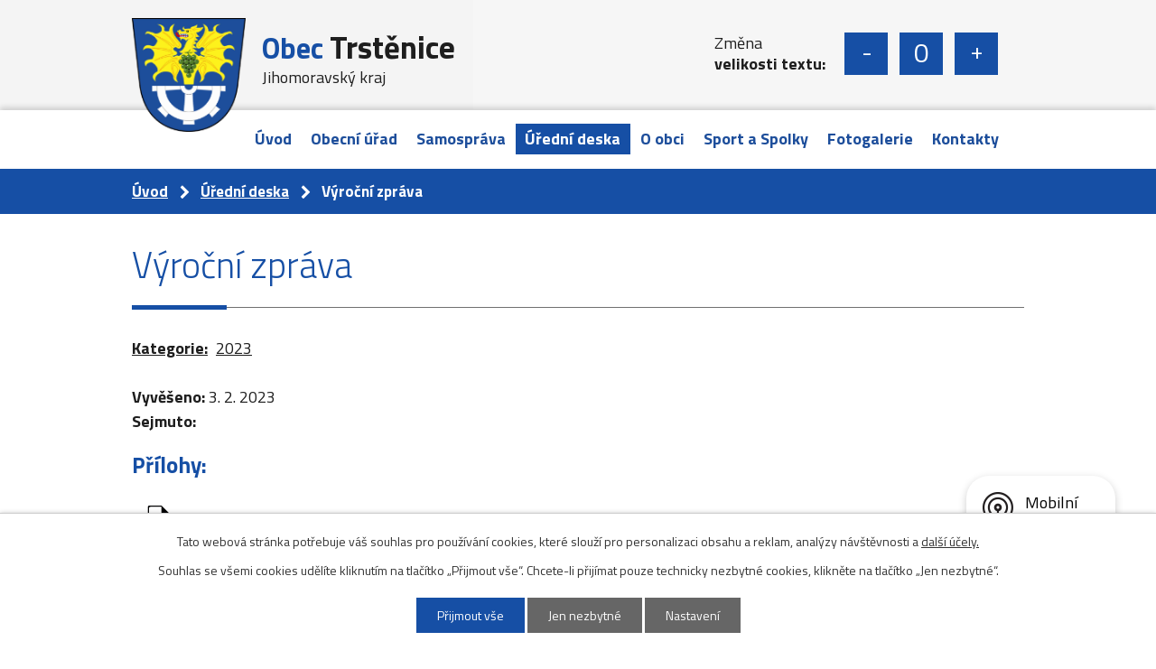

--- FILE ---
content_type: text/html; charset=utf-8
request_url: https://www.trsteniceumorkrumlova.cz/uredni-deska?action=detail&id=717
body_size: 6839
content:
<!DOCTYPE html>
<html lang="cs" data-lang-system="cs">
	<head>



		<!--[if IE]><meta http-equiv="X-UA-Compatible" content="IE=EDGE"><![endif]-->
			<meta name="viewport" content="width=device-width, initial-scale=1, user-scalable=yes">
			<meta http-equiv="content-type" content="text/html; charset=utf-8" />
			<meta name="robots" content="index,follow" />
			<meta name="author" content="Antee s.r.o." />
			<meta name="description" content="Obec Trstěnice se nachází v okrese Znojmo, kraj Jihomoravský, zhruba 11 km jihozápadně od Moravského Krumlova." />
			<meta name="keywords" content="Obec Trstěnice" />
			<meta name="viewport" content="width=device-width, initial-scale=1, user-scalable=yes" />
<title>Výroční zpráva | Obec Trstěnice</title>

		<link rel="stylesheet" type="text/css" href="https://cdn.antee.cz/jqueryui/1.8.20/css/smoothness/jquery-ui-1.8.20.custom.css?v=2" integrity="sha384-969tZdZyQm28oZBJc3HnOkX55bRgehf7P93uV7yHLjvpg/EMn7cdRjNDiJ3kYzs4" crossorigin="anonymous" />
		<link rel="stylesheet" type="text/css" href="/style.php?nid=VkNK&amp;ver=1768399196" />
		<link rel="stylesheet" type="text/css" href="/css/libs.css?ver=1768399900" />
		<link rel="stylesheet" type="text/css" href="https://cdn.antee.cz/genericons/genericons/genericons.css?v=2" integrity="sha384-DVVni0eBddR2RAn0f3ykZjyh97AUIRF+05QPwYfLtPTLQu3B+ocaZm/JigaX0VKc" crossorigin="anonymous" />

		<script src="/js/jquery/jquery-3.0.0.min.js" ></script>
		<script src="/js/jquery/jquery-migrate-3.1.0.min.js" ></script>
		<script src="/js/jquery/jquery-ui.min.js" ></script>
		<script src="/js/jquery/jquery.ui.touch-punch.min.js" ></script>
		<script src="/js/libs.min.js?ver=1768399900" ></script>
		<script src="/js/ipo.min.js?ver=1768399889" ></script>
			<script src="/js/locales/cs.js?ver=1768399196" ></script>

			<script src='https://www.google.com/recaptcha/api.js?hl=cs&render=explicit' ></script>

		<link href="/aktuality?action=atom" type="application/atom+xml" rel="alternate" title="Aktuality">
		<link href="/uredni-deska?action=atom" type="application/atom+xml" rel="alternate" title="Úřední deska">
		<link href="/hlaseni-rozhlasu?action=atom" type="application/atom+xml" rel="alternate" title="Hlášení rozhlasu">
		<link href="/dokumenty?action=atom" type="application/atom+xml" rel="alternate" title="Dokumenty">
		<link href="/projekty-realizovane-s-pomoci-dotacnich-titulu?action=atom" type="application/atom+xml" rel="alternate" title="Projekty realizované s pomocí dotačních titulů">
		<link href="/stripky-z-trstenice?action=atom" type="application/atom+xml" rel="alternate" title="Střípky z Trstěnice">
		<link href="/odpovedi-podle-zakona-1061999-sb?action=atom" type="application/atom+xml" rel="alternate" title="Odpovědi podle zákona 106/1999 Sb.">
<link rel="preconnect" href="https://fonts.gstatic.com/" crossorigin>
<link href="https://fonts.googleapis.com/css?family=Titillium+Web:300,400,700&amp;display=fallback&amp;subset=latin-ext" rel="stylesheet">
<link href="/image.php?nid=980&amp;oid=7556320" rel="icon" type="image/png">
<link rel="shortcut icon" href="/image.php?nid=980&amp;oid=7556320">
<script>
ipo.api.live('body', function(el) {
//posun patičky
$(el).find("#ipocopyright").insertAfter("#ipocontainer");
//posun fulltext
$(el).find(".fulltextSearchForm").appendTo(".header-fulltext");
//backlink
$(el).find(".backlink").addClass("action-button");
//posun fontsize
$(el).find(".font-enlargement").appendTo(".header-fontsize");
//změna placeholderu u vyhledávání
$('#frmfulltextForm-q').attr('placeholder','Vyhledat v textu');
});
</script>
<link rel="preload" href="/image.php?nid=980&amp;oid=7556331" as="image">
	</head>

	<body id="page1213518" class="subpage1213518"
			
			data-nid="980"
			data-lid="CZ"
			data-oid="1213518"
			data-layout-pagewidth="1024"
			
			data-slideshow-timer="3"
			
						
				
				data-layout="responsive" data-viewport_width_responsive="1024"
			>



							<div id="snippet-cookiesConfirmation-euCookiesSnp">			<div id="cookieChoiceInfo" class="cookie-choices-info template_1">
					<p>Tato webová stránka potřebuje váš souhlas pro používání cookies, které slouží pro personalizaci obsahu a reklam, analýzy návštěvnosti a 
						<a class="cookie-button more" href="https://navody.antee.cz/cookies" target="_blank">další účely.</a>
					</p>
					<p>
						Souhlas se všemi cookies udělíte kliknutím na tlačítko „Přijmout vše“. Chcete-li přijímat pouze technicky nezbytné cookies, klikněte na tlačítko „Jen nezbytné“.
					</p>
				<div class="buttons">
					<a class="cookie-button action-button ajax" id="cookieChoiceButton" rel=”nofollow” href="/uredni-deska?id=717&amp;action=detail&amp;do=cookiesConfirmation-acceptAll">Přijmout vše</a>
					<a class="cookie-button cookie-button--settings action-button ajax" rel=”nofollow” href="/uredni-deska?id=717&amp;action=detail&amp;do=cookiesConfirmation-onlyNecessary">Jen nezbytné</a>
					<a class="cookie-button cookie-button--settings action-button ajax" rel=”nofollow” href="/uredni-deska?id=717&amp;action=detail&amp;do=cookiesConfirmation-openSettings">Nastavení</a>
				</div>
			</div>
</div>				<div id="ipocontainer">

			<div class="menu-toggler">

				<span>Menu</span>
				<span class="genericon genericon-menu"></span>
			</div>

			<span id="back-to-top">

				<i class="fa fa-angle-up"></i>
			</span>

			<div id="ipoheader">

				<div class="header-wrapper">
	<div class="header-container flex-container layout-container">
		<a href="/" class="header-logo">
			<img src="/image.php?nid=980&amp;oid=7556331" alt="erb obce">
			<span class="header-logo_text">
				<strong>Obec <span>Trstěnice</span></strong>
				<span>Jihomoravský kraj</span>
			</span>
		</a>
		<div class="header-moduly flex-container">
			<div class="header-fontsize">
				<span class="hidden">Změna velikosti písma</span>
			</div>
			<div class="header-fulltext">
				<span class="hidden">Fulltextové vyhledávání</span>
			</div>
		</div>
	</div>
</div>

<div class="font-enlargement">
	<h4 class="newsheader">
		Změna velikosti písma
	</h4>
	<div class="newsbody">
		<a class="font-smaller" id="font-resizer-smaller">Menší<span class="font-icon"></span></a>
		<a class="font-default" id="font-resizer-default">Standardní</a>
		<a class="font-bigger" id="font-resizer-bigger">Větší<span class="font-icon"></span></a>
	</div>
</div>
<script >

	$(document).ready(function() {
		app.index.changeFontSize(
				'ipopage',
				document.getElementById('font-resizer-smaller'),
				document.getElementById('font-resizer-default'),
				document.getElementById('font-resizer-bigger')
		);
	});
</script>
			</div>

			<div id="ipotopmenuwrapper">

				<div id="ipotopmenu">
<h4 class="hiddenMenu">Horní menu</h4>
<ul class="topmenulevel1"><li class="topmenuitem1 noborder" id="ipomenu7538036"><a href="/">Úvod</a></li><li class="topmenuitem1" id="ipomenu73146"><a href="/obecni-urad">Obecní úřad</a><ul class="topmenulevel2"><li class="topmenuitem2" id="ipomenu73147"><a href="/zakladni-informace">Základní informace</a></li><li class="topmenuitem2" id="ipomenu73148"><a href="/popis-uradu">Popis úřadu</a></li><li class="topmenuitem2" id="ipomenu8650965"><a href="/povinne-zverejnovane-informace">Povinně zveřejňované informace</a></li><li class="topmenuitem2" id="ipomenu73149"><a href="/poskytovani-informaci-prijem-podani">Poskytování informací, příjem podání</a></li><li class="topmenuitem2" id="ipomenu7538140"><a href="/zverejneni-poskytnutych-informaci">Zveřejnění poskytnutých informací</a></li><li class="topmenuitem2" id="ipomenu8709596"><a href="/odpovedi-podle-zakona-1061999-sb">Odpovědi podle zákona 106/1999 Sb.</a></li><li class="topmenuitem2" id="ipomenu2354724"><a href="/registr-oznameni">Registr oznámení</a></li><li class="topmenuitem2" id="ipomenu4182370"><a href="/verejne-zakazky">Veřejné zakázky</a></li><li class="topmenuitem2" id="ipomenu7538143"><a href="/gdpr">GDPR</a></li><li class="topmenuitem2" id="ipomenu7665181"><a href="/projekty-realizovane-s-pomoci-dotacnich-titulu">Projekty realizované s pomocí dotačních titulů</a></li></ul></li><li class="topmenuitem1" id="ipomenu7538146"><a href="/samosprava">Samospráva</a><ul class="topmenulevel2"><li class="topmenuitem2" id="ipomenu7538147"><a href="/zastupitelstvo">Zastupitelstvo</a></li><li class="topmenuitem2" id="ipomenu73150"><a href="/vyhlasky-zakony-a-usneseni-zastupitelstva">Vyhlášky, zákony a usnesení zastupitelstva</a></li><li class="topmenuitem2" id="ipomenu3875824"><a href="/programy-zasedani-zastupitelstva">Programy zasedání Zastupitelstva</a></li><li class="topmenuitem2" id="ipomenu73152"><a href="/elektronicka-podatelna">Elektronická podatelna</a></li><li class="topmenuitem2" id="ipomenu5540039"><a href="/dokumenty">Dokumenty</a></li><li class="topmenuitem2" id="ipomenu6762647"><a href="/verejnopravni-smlouvy">Veřejnoprávní smlouvy obce</a></li></ul></li><li class="topmenuitem1 active" id="ipomenu1213518"><a href="/uredni-deska">Úřední deska</a></li><li class="topmenuitem1" id="ipomenu7538153"><a href="/o-obci">O obci</a><ul class="topmenulevel2"><li class="topmenuitem2" id="ipomenu74610"><a href="/obcanska-vybavenost">Občanská vybavenost</a></li><li class="topmenuitem2" id="ipomenu608162"><a href="/rekreace">Rekreace</a><ul class="topmenulevel3"><li class="topmenuitem3" id="ipomenu977539"><a href="/kemp">Kemp</a><ul class="topmenulevel4"><li class="topmenuitem4" id="ipomenu4200243"><a href="/rezervace-chata-karavan">Rezervace - chata / karavan</a></li></ul></li><li class="topmenuitem3" id="ipomenu990858"><a href="/koupaliste">Koupaliště</a></li><li class="topmenuitem3" id="ipomenu3167863"><a href="/cyklostezky-v-okoli">Cyklostezky v okolí</a></li></ul></li><li class="topmenuitem2" id="ipomenu73153"><a href="/aktuality">Aktuality</a></li><li class="topmenuitem2" id="ipomenu4185958"><a href="/hlaseni-rozhlasu">Hlášení rozhlasu</a></li><li class="topmenuitem2" id="ipomenu7665193"><a href="/stripky-z-trstenice">Střípky z Trstěnice</a></li><li class="topmenuitem2" id="ipomenu3165929"><a href="/dulezite-odkazy">Důležité odkazy</a></li><li class="topmenuitem2" id="ipomenu4182559"><a href="/trstenice-vcera-a-dnes">Trstěnice včera a dnes</a></li><li class="topmenuitem2" id="ipomenu7538154"><a href="http://zivepomezi.cz/" target="_blank">MAS Živé Pomezí</a></li><li class="topmenuitem2" id="ipomenu7533574"><a href="/covid-19">COVID-19</a></li><li class="topmenuitem2" id="ipomenu74605"><a href="/historicke-pamatky">Historické památky</a><ul class="topmenulevel3"><li class="topmenuitem3" id="ipomenu79748"><a href="/cirkevni-stavby">Církevní stavby</a></li><li class="topmenuitem3" id="ipomenu79752"><a href="/novokrtenci">Novokřtěnci</a></li></ul></li><li class="topmenuitem2" id="ipomenu74600"><a href="/historie-obce">Historie obce</a><ul class="topmenulevel3"><li class="topmenuitem3" id="ipomenu79741"><a href="/osidleni-v-praveku">Osídlení v pravěku</a></li><li class="topmenuitem3" id="ipomenu79742"><a href="/pojmenovani-obce-a-prvni-zpravy-o-ni">Pojmenování obce a první zprávy o ní</a></li><li class="topmenuitem3" id="ipomenu79743"><a href="/novokrtenci-v-trstenicich">Novokřtěnci v Trstěnicích</a></li><li class="topmenuitem3" id="ipomenu949723"><a href="/vlajka-a-znak-obce">Vlajka a znak obce</a></li></ul></li><li class="topmenuitem2" id="ipomenu8043290"><a href="/prihlaseni-k-odberu-sms">Přihlášení k odběru sms</a></li><li class="topmenuitem2" id="ipomenu8209721"><a href="/mobilni-rozhlas">Mobilní Rozhlas</a></li></ul></li><li class="topmenuitem1" id="ipomenu74608"><a href="/sport">Sport a Spolky</a><ul class="topmenulevel2"><li class="topmenuitem2" id="ipomenu74626"><a href="/fotbaliste">Fotbalisté</a></li><li class="topmenuitem2" id="ipomenu678082"><a href="/oranzove-hriste">Oranžové hřiště</a></li><li class="topmenuitem2" id="ipomenu74628"><a href="/sbor-dobrovolnych-hasicu">Sbor dobrovolných hasičů</a></li><li class="topmenuitem2" id="ipomenu74629"><a href="/myslivecke-sdruzeni">Myslivecké sdružení</a></li></ul></li><li class="topmenuitem1" id="ipomenu4182272"><a href="/fotogalerie">Fotogalerie</a></li><li class="topmenuitem1" id="ipomenu7538092"><a href="/kontakty">Kontakty</a></li></ul>
					<div class="cleartop"></div>
				</div>
			</div>
			<div id="ipomain">
				
				<div id="ipomainframe">
					<div id="ipopage">
<div id="iponavigation">
	<h5 class="hiddenMenu">Drobečková navigace</h5>
	<p>
			<a href="/">Úvod</a> <span class="separator">&gt;</span>
			<a href="/uredni-deska">Úřední deska</a> <span class="separator">&gt;</span>
			<span class="currentPage">Výroční zpráva</span>
	</p>

</div>
						<div class="ipopagetext">
							<div class="noticeBoard view-detail content">
								
								<h1>Výroční zpráva</h1>

<div id="snippet--flash"></div>
								
																	<hr class="cleaner">

		<div class="tags table-row auto type-tags">
		<a class="box-by-content" href="/uredni-deska?id=717&amp;action=detail&amp;do=tagsRenderer-clearFilter" title="Ukázat vše">Kategorie:</a>
		<ul>

			<li><a href="/uredni-deska?tagsRenderer-tag=2023&amp;id=717&amp;action=detail&amp;do=tagsRenderer-filterTag" title="Filtrovat podle 2023">2023</a></li>
		</ul>
	</div>
	<hr class="cleaner">
<div class="notice">
		<div class="dates table-row">
		<span>Vyvěšeno:</span>
3. 2. 2023	</div>
			<div class="dates table-row">
		<span>Sejmuto:</span>
	</div>
			<div class="paragraph description clearfix"></div>
</div>
<h3>Přílohy:</h3>
<div id="snippet-filesRenderer-files"><div class="files-editor">
	<ul class="files">
		<li>
			<span class="file-type file-type-doc"></span>
			<a href="/uredni-deska?filesRenderer-objectId=9683374&amp;id=717&amp;action=detail&amp;do=filesRenderer-download" target="_blank">výroční zpráva 2022[1].doc [0,04 MB]</a>
			<span class="file-download-counter">

				Staženo: 82x
			</span>
		</li>
	</ul>

</div>
</div><hr class="cleaner">
<div id="snippet--uploader"></div><a class='backlink' href='/uredni-deska'>Zpět na přehled</a>
<div class="last-updated">Naposledy změněno: 7. 02. 2023 9:00</div>
															</div>
						</div>
					</div>


					

					

					<div class="hrclear"></div>
					<div id="ipocopyright">
<div class="copyright">
	<div class="linky-wrapper">
	<div class="linky-container flex-container layout-container">
		<a href="https://www.kr-jihomoravsky.cz/" target="_blank" rel="noopener noreferrer"><img src="/image.php?nid=980&amp;oid=7556315" alt="Jihomoravský kraj"></a>
		<a href="https://www.portal.gov.cz/index/" target="_blank" rel="noopener noreferrer"><img src="/image.php?nid=980&amp;oid=7556316" alt="Portál veřejné správy"></a>
		<a href="https://www.ochranaobyvatel.cz/" target="_blank" rel="noopener noreferrer"><img src="/image.php?nid=980&amp;oid=7556317" alt="Ochrana obyvatel"></a>
		<a href="https://www.czechpoint.cz/public/" target="_blank" rel="noopener noreferrer"><img src="/image.php?nid=980&amp;oid=7556314" alt="Czech point"></a>
		<a href="http://krizport.firebrno.cz/" target="_blank" rel="noopener noreferrer"><img src="/image.php?nid=980&amp;oid=7556313" alt="Krizport"></a>
		<a href="https://idos.idnes.cz/vlakyautobusymhdvse/spojeni/" target="_blank" rel="noopener noreferrer"><img src="/image.php?nid=980&amp;oid=7556326" alt="idos"></a>
		<a href="https://www.krizport.cz/rady/chytre-blondynky-radi" target="_blank" rel="noopener noreferrer"><img src="/image.php?nid=980&amp;oid=8553825" alt="Chytré blondýny radí"></a>
	</div>
</div>
<div class="footer-wrapper">
	<div class="footer-container flex-container layout-container">
		<div class="footer-kontakt flex-container">
			<h2>
				Obec <span>Trstěnice</span>
			</h2>
			<div>
				<h3>Adresa</h3>
				<p>
					Trstěnice 122,<br>
					671 71 Trstěnice
				</p>
			</div>
			<div>
				<h3>Kontakt</h3>
				<p>
					<strong>Telefon:</strong><br>
					<a href="tel:+420515339171">+420 515 339 171</a><br>
					<strong>E-mail:</strong><br>
					<a href="mailto:trstenice@tiscali.cz">trstenice@tiscali.cz</a>
				</p>
			</div>
			<div>
				<h3>Úřední hodiny</h3>
				<p>
					<strong>Pondělí a středa:</strong><br>
					<span>7:00 - 12:00 </span>|<span> 12:45 - 17:00</span><br>
				</p>
			</div>
		</div>
		<a href="https://goo.gl/maps/iJxUgRrRZc3mJQAp7" target="_blank" rel="noopener noreferrer" class="footer-mapa">
			<span>Zobrazit obec na mapě</span>
		</a>
	</div>
</div>
<div class="row antee">
	<div class="layout-container">
		© 2026 Trstěnice, <a href="mailto:trstenice@tiscali.cz">Kontaktovat webmastera</a>, <span id="links"><a href="/mapa-stranek">Mapa stránek</a>, <a href="/prohlaseni-o-pristupnosti">Prohlášení o přístupnosti</a></span><br>ANTEE s.r.o. - <a href="https://www.antee.cz" rel="nofollow">Tvorba webových stránek</a>, Redakční systém IPO
	</div>
</div>
</div>
					</div>
					<div id="ipostatistics">
<script >
	var _paq = _paq || [];
	_paq.push(['disableCookies']);
	_paq.push(['trackPageView']);
	_paq.push(['enableLinkTracking']);
	(function() {
		var u="https://matomo.antee.cz/";
		_paq.push(['setTrackerUrl', u+'piwik.php']);
		_paq.push(['setSiteId', 3058]);
		var d=document, g=d.createElement('script'), s=d.getElementsByTagName('script')[0];
		g.defer=true; g.async=true; g.src=u+'piwik.js'; s.parentNode.insertBefore(g,s);
	})();
</script>
<script >
	$(document).ready(function() {
		$('a[href^="mailto"]').on("click", function(){
			_paq.push(['setCustomVariable', 1, 'Click mailto','Email='+this.href.replace(/^mailto:/i,'') + ' /Page = ' +  location.href,'page']);
			_paq.push(['trackGoal', null]);
			_paq.push(['trackPageView']);
		});

		$('a[href^="tel"]').on("click", function(){
			_paq.push(['setCustomVariable', 1, 'Click telefon','Telefon='+this.href.replace(/^tel:/i,'') + ' /Page = ' +  location.href,'page']);
			_paq.push(['trackPageView']);
		});
	});
</script>
					</div>

					<div id="ipofooter">
						<div class="rozhlas-banner-container"><a class="rozhlas-banner__icon animated pulse" title="Zobrazit mobilní rozhlas" href="#"> <img src="/img/mobilni-rozhlas/banner_icon.png" alt="logo"> <span class="rozhlas-title">Mobilní <br>Rozhlas</span> <span class="rozhlas-subtitle">Novinky z úřadu přímo do vašeho telefonu</span> </a>
	<div class="rozhlas-banner">
		<div class="rozhlas-banner__close"><a title="zavřít"><img src="/img/mobilni-rozhlas/banner_close-icon.svg" alt="zavřít"></a></div>
		<div class="rozhlas-banner__logo"><a title="Mobilní rozhlas" href="https://www.mobilnirozhlas.cz/" target="_blank" rel="noopener noreferrer"> <img src="/img/mobilni-rozhlas/banner_mr_logo-dark.svg" alt="mobilní rozhlas"> </a></div>
		<div class="rozhlas-banner__text"><span>Důležité informace ze samosprávy <br>přímo do telefonu</span></div>
		<div class="rozhlas-banner__image"><img src="/img/mobilni-rozhlas/banner_foto.png" alt="foto aplikace"></div>
		<div class="rozhlas-banner__cta"><a class="rozhlas-banner-btn rozhlas-banner-btn--telefon" title="Odebírat" href="https://trsteniceumorkrumlova.mobilnirozhlas.cz/registrace" target="_blank" rel="noopener noreferrer"> Odebírat zprávy do telefonu </a> <a class="rozhlas-banner-btn rozhlas-banner-btn--nastenka" title="Nástěnka" href="https://trsteniceumorkrumlova.mobilnirozhlas.cz/" target="_blank" rel="noopener noreferrer"> Zobrazit nástěnku </a> <a class="rozhlas-banner-btn rozhlas-banner-btn--app" title="Aplikace" href="/mobilni-rozhlas"> Stáhnout mobilní aplikaci </a></div>
	</div>
</div>
<script>// <![CDATA[
	ipo.api.live('.rozhlas-banner-container', function(el) {
		$('.rozhlas-banner__icon').click(function(e) {
			$(el).toggleClass('open')
			if ($(el).hasClass('open')) {
				$('.rozhlas-banner').css('display', 'block')
			} else {
				$(el).removeClass('open')
				$('.rozhlas-banner').css('display', 'none')
			}
			e.preventDefault()
		})
		$('.rozhlas-banner__close a').click(function(e) {
			$(el).removeClass('open')
			$(el).find('.rozhlas-banner').css('display', 'none')
		})
	})
	// ]]></script>
					</div>
				</div>
			</div>
		</div>
	</body>
</html>


--- FILE ---
content_type: image/svg+xml
request_url: https://www.trsteniceumorkrumlova.cz/img/fileIcons/doc.svg
body_size: 2130
content:
<svg xmlns="http://www.w3.org/2000/svg" width="57.305" height="62.822" viewBox="0 0 57.305 62.822">
  <g id="Group_152" data-name="Group 152" transform="translate(-790.114 -335.608)">
    <path id="Path_7" data-name="Path 7" d="M81.541,130.533v-2.2l7.8-3.355v-2.1l-9.6,3.65v4.007Z" transform="translate(710.376 233.174)" fill="#040405"/>
    <path id="Path_8" data-name="Path 8" d="M117.36,102.434H93.139a2.881,2.881,0,0,0-2.882,2.881v57.059a2.882,2.882,0,0,0,2.882,2.882h41.023a2.881,2.881,0,0,0,2.881-2.882V122.117a2.882,2.882,0,0,0-.844-2.038l-16.8-16.8A2.882,2.882,0,0,0,117.36,102.434Zm14.366,60.386H95.575a2.882,2.882,0,0,1-2.882-2.882V107.751a2.881,2.881,0,0,1,2.882-2.881h22.468l.012.012V118.54a2.881,2.881,0,0,0,2.882,2.881h13.657l.013.013v38.5A2.882,2.882,0,0,1,131.726,162.82Z" transform="translate(710.376 233.174)" fill="#040405"/>
    <rect id="Rectangle_2" data-name="Rectangle 2" width="43.543" height="21.304" transform="translate(791.917 362.049)" fill="#040405"/>
    <g id="Group_3" data-name="Group 3" transform="translate(710.376 233.174)">
      <path id="Path_9" data-name="Path 9" d="M126.887,151.982H79.738v-24.91h47.149Zm-45.346-1.8h43.543v-21.3H81.541Z" fill="#040405"/>
    </g>
    <g id="Group_4" data-name="Group 4" transform="translate(710.376 233.174)">
      <path id="Path_10" data-name="Path 10" d="M86.4,132.825a24.578,24.578,0,0,1,3.715-.252,7.824,7.824,0,0,1,4.978,1.3,5.383,5.383,0,0,1,2.056,4.582,6.165,6.165,0,0,1-2.02,4.924,8.732,8.732,0,0,1-5.609,1.568,24.065,24.065,0,0,1-3.12-.179Zm2.759,9.92a5.07,5.07,0,0,0,.956.054c2.489.018,4.113-1.353,4.113-4.256a3.486,3.486,0,0,0-3.824-3.859,5.757,5.757,0,0,0-1.245.107Z" fill="#fff"/>
      <path id="Path_11" data-name="Path 11" d="M110.078,138.615c0,3.986-2.417,6.4-5.97,6.4-3.608,0-5.717-2.724-5.717-6.187,0-3.642,2.326-6.366,5.915-6.366C108.04,132.465,110.078,135.261,110.078,138.615Zm-8.784.162c0,2.381,1.119,4.058,2.958,4.058,1.858,0,2.922-1.767,2.922-4.13,0-2.182-1.046-4.057-2.94-4.057C102.376,134.648,101.294,136.415,101.294,138.777Z" fill="#fff"/>
      <path id="Path_12" data-name="Path 12" d="M120.805,144.477a7.825,7.825,0,0,1-3.12.523c-4.2,0-6.367-2.615-6.367-6.078,0-4.149,2.958-6.457,6.637-6.457a7.16,7.16,0,0,1,2.994.541l-.559,2.183a5.926,5.926,0,0,0-2.309-.452,4,4,0,0,0,.018,7.99,6.854,6.854,0,0,0,2.291-.4Z" fill="#fff"/>
    </g>
  </g>
</svg>
